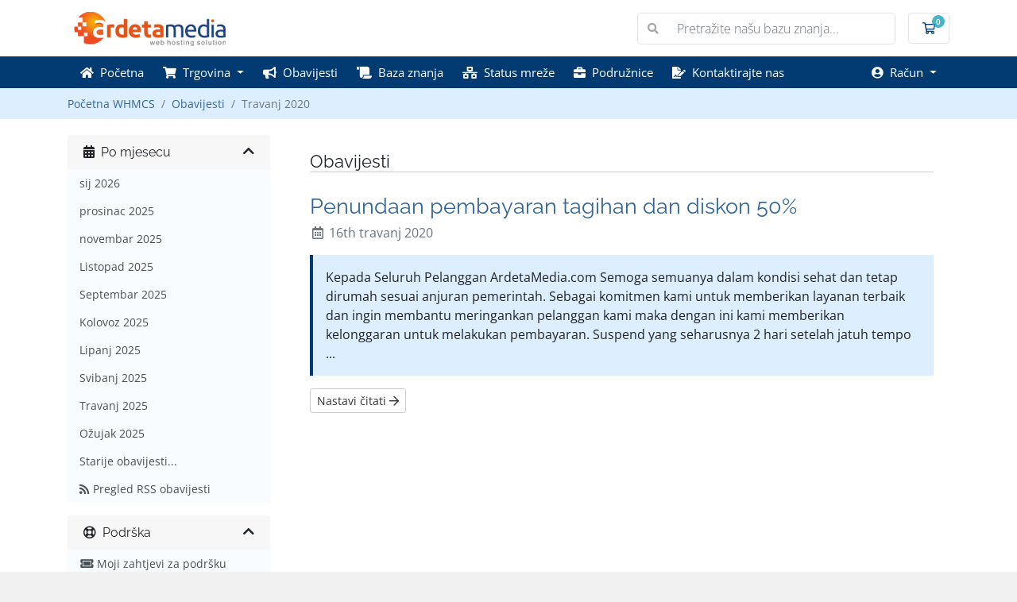

--- FILE ---
content_type: text/html; charset=utf-8
request_url: https://member.ardetamedia.com/index.php/announcements/view/2020-04?language=croatian
body_size: 7012
content:
<!doctype html>
<html lang="en">
<head>
    <meta charset="utf-8" />
    <meta name="viewport" content="width=device-width, initial-scale=1, shrink-to-fit=no">
    <title>Obavijesti - ARDETAMEDIA.COM</title>
    <link rel="shortcut icon" href="https://www.ardetamedia.com/images/favicon.png">
    <!-- Styling -->
<link href="/assets/fonts/css/open-sans-family.css" rel="stylesheet" type="text/css" />
<link href="/templates/twenty-one-8131/css/all.min.css?v=5d22bc" rel="stylesheet">
<link href="/templates/twenty-one-8131/css/theme.min.css?v=5d22bc" rel="stylesheet">
<link href="/assets/css/fontawesome-all.min.css" rel="stylesheet">
<link href="/templates/twenty-one-8131/css/custom.css" rel="stylesheet">

<script>
    var csrfToken = 'e5981cd903dbf5c7bdb6cce9d26029a2def52aa5',
        markdownGuide = 'Vodič za Markdown',
        locale = 'en',
        saved = 'spremaju',
        saving = 'automatsko spremanje',
        whmcsBaseUrl = "";
    </script>
<script src="/templates/twenty-one-8131/js/scripts.min.js?v=5d22bc"></script>

    
    
    <!-- Google Tag Manager -->
    
	<script>(function(w,d,s,l,i){w[l]=w[l]||[];w[l].push({'gtm.start':
	new Date().getTime(),event:'gtm.js'});var f=d.getElementsByTagName(s)[0],
	j=d.createElement(s),dl=l!='dataLayer'?'&l='+l:'';j.async=true;j.src=
	'https://www.googletagmanager.com/gtm.js?id='+i+dl;f.parentNode.insertBefore(j,f);
	})(window,document,'script','dataLayer','GTM-WWKBC7X');</script>
    
	<!-- End Google Tag Manager -->

</head>
<body class="primary-bg-color" data-phone-cc-input="1">
	<!-- Google Tag Manager (noscript) -->
	<noscript><iframe src="https://www.googletagmanager.com/ns.html?id=GTM-WWKBC7X"
	height="0" width="0" style="display:none;visibility:hidden"></iframe></noscript>
	<!-- End Google Tag Manager (noscript) -->

        

    <header id="header" class="header">
        
        <div class="navbar navbar-light">
            <div class="container">
                <a class="navbar-brand mr-3" href="https://www.ardetamedia.com/">
                                            <img src="/assets/img/logo.png" alt="ARDETAMEDIA.COM" class="logo-img">
                                    </a>

                <form method="post" action="/index.php/knowledgebase/search" class="form-inline ml-auto">
<input type="hidden" name="token" value="e5981cd903dbf5c7bdb6cce9d26029a2def52aa5" />
                    <div class="input-group search d-none d-xl-flex">
                        <div class="input-group-prepend">
                            <button class="btn btn-default" type="submit">
                                <i class="fas fa-search"></i>
                            </button>
                        </div>
                        <input class="form-control appended-form-control font-weight-light" type="text" name="search" placeholder="Pretražite našu bazu znanja...">
                    </div>
                </form>

                <ul class="navbar-nav toolbar">
                    <li class="nav-item ml-3">
                        <a class="btn nav-link cart-btn" href="/cart.php?a=view">
                            <i class="far fa-shopping-cart fa-fw"></i>
                            <span id="cartItemCount" class="badge badge-info">0</span>
                            <span class="sr-only">Košarica</span>
                        </a>
                    </li>
                    <li class="nav-item ml-3 d-xl-none">
                        <button class="btn nav-link" type="button" data-toggle="collapse" data-target="#mainNavbar">
                            <span class="fas fa-bars fa-fw"></span>
                        </button>
                    </li>
                </ul>
            </div>
        </div>
        <div class="navbar navbar-expand-xl main-navbar-wrapper">
            <div class="container">
                <div class="collapse navbar-collapse" id="mainNavbar">
                    <form method="post" action="/index.php/knowledgebase/search" class="d-xl-none">
<input type="hidden" name="token" value="e5981cd903dbf5c7bdb6cce9d26029a2def52aa5" />
                        <div class="input-group search w-100 mb-2">
                            <div class="input-group-prepend">
                                <button class="btn btn-default" type="submit">
                                    <i class="fas fa-search"></i>
                                </button>
                            </div>
                            <input class="form-control prepended-form-control" type="text" name="search" placeholder="Pretražite našu bazu znanja...">
                        </div>
                    </form>
                    <ul id="nav" class="navbar-nav mr-auto">
                            <li menuItemName="Home" class="d-block no-collapse" id="Primary_Navbar-Home">
        <a class="pr-4" href="/index.php">
            <i class="fas fa-home"></i>&nbsp;            Početna
                    </a>
            </li>
    <li menuItemName="Store" class="d-block dropdown no-collapse" id="Primary_Navbar-Store">
        <a class="pr-4 dropdown-toggle" data-toggle="dropdown" aria-haspopup="true" aria-expanded="false" href="#">
            <i class="fas fa-shopping-cart"></i>&nbsp;            Trgovina
                    </a>
                    <ul class="dropdown-menu">
                                                <li menuItemName="Browse Products Services" class="dropdown-item" id="Primary_Navbar-Store-Browse_Products_Services">
                        <a href="/index.php/store" class="dropdown-item px-2 py-0">
                                                        Pregledaj sve
                                                    </a>
                    </li>
                                                                <div class="dropdown-divider"></div>
                                                                <li menuItemName="Dedicated Server Hot SALE!" class="dropdown-item" id="Primary_Navbar-Store-Dedicated_Server_Hot_SALE!">
                        <a href="/index.php/store/dedicated-server-hot-sale" class="dropdown-item px-2 py-0">
                                                        Dedicated Server Hot SALE!
                                                    </a>
                    </li>
                                                                <li menuItemName="Profesional Hosting" class="dropdown-item" id="Primary_Navbar-Store-Profesional_Hosting">
                        <a href="/index.php/store/profesional-hosting" class="dropdown-item px-2 py-0">
                                                        Profesional Hosting
                                                    </a>
                    </li>
                                                                <li menuItemName="Reseller Hosting" class="dropdown-item" id="Primary_Navbar-Store-Reseller_Hosting">
                        <a href="/index.php/store/reseller-hosting" class="dropdown-item px-2 py-0">
                                                        Reseller Hosting
                                                    </a>
                    </li>
                                                                <li menuItemName="Hosting Unlimited" class="dropdown-item" id="Primary_Navbar-Store-Hosting_Unlimited">
                        <a href="/index.php/store/hosting-unlimited" class="dropdown-item px-2 py-0">
                                                        Hosting Unlimited
                                                    </a>
                    </li>
                                                                <li menuItemName="Hosting Unlimited Pro" class="dropdown-item" id="Primary_Navbar-Store-Hosting_Unlimited_Pro">
                        <a href="/index.php/store/hosting-unlimited-pro" class="dropdown-item px-2 py-0">
                                                        Hosting Unlimited Pro
                                                    </a>
                    </li>
                                                                <li menuItemName="Semi Dedicated Hosting" class="dropdown-item" id="Primary_Navbar-Store-Semi_Dedicated_Hosting">
                        <a href="/index.php/store/semi-dedicated-hosting" class="dropdown-item px-2 py-0">
                                                        Semi Dedicated Hosting
                                                    </a>
                    </li>
                                                                <li menuItemName="Cloud Hosting Pro" class="dropdown-item" id="Primary_Navbar-Store-Cloud_Hosting_Pro">
                        <a href="/index.php/store/cloud-hosting-pro" class="dropdown-item px-2 py-0">
                                                        Cloud Hosting Pro
                                                    </a>
                    </li>
                                                                <li menuItemName="Email Hosting" class="dropdown-item" id="Primary_Navbar-Store-Email_Hosting">
                        <a href="/index.php/store/email-hosting" class="dropdown-item px-2 py-0">
                                                        Email Hosting
                                                    </a>
                    </li>
                                                                <li menuItemName="Dedicated Email Hosting" class="dropdown-item" id="Primary_Navbar-Store-Dedicated_Email_Hosting">
                        <a href="/index.php/store/dedicated-email-hosting" class="dropdown-item px-2 py-0">
                                                        Dedicated Email Hosting
                                                    </a>
                    </li>
                                                                <li menuItemName="e-Learning Hosting" class="dropdown-item" id="Primary_Navbar-Store-e-Learning_Hosting">
                        <a href="/index.php/store/e-learning-hosting" class="dropdown-item px-2 py-0">
                                                        e-Learning Hosting
                                                    </a>
                    </li>
                                                                <li menuItemName="CLOUD VPS Server Singapura" class="dropdown-item" id="Primary_Navbar-Store-CLOUD_VPS_Server_Singapura">
                        <a href="/index.php/store/cloud-vps-server-singapura" class="dropdown-item px-2 py-0">
                                                        CLOUD VPS Server Singapura
                                                    </a>
                    </li>
                                                                <li menuItemName="Managed VPS Server " class="dropdown-item" id="Primary_Navbar-Store-Managed_VPS_Server_">
                        <a href="/index.php/store/vps-server" class="dropdown-item px-2 py-0">
                                                        Managed VPS Server 
                                                    </a>
                    </li>
                                                                <li menuItemName="Register a New Domain" class="dropdown-item" id="Primary_Navbar-Store-Register_a_New_Domain">
                        <a href="/cart.php?a=add&domain=register" class="dropdown-item px-2 py-0">
                                                        Registriraj novu domenu
                                                    </a>
                    </li>
                                                                <li menuItemName="Transfer a Domain to Us" class="dropdown-item" id="Primary_Navbar-Store-Transfer_a_Domain_to_Us">
                        <a href="/cart.php?a=add&domain=transfer" class="dropdown-item px-2 py-0">
                                                        Premjestite domenu kod nas
                                                    </a>
                    </li>
                                        </ul>
            </li>
    <li menuItemName="Announcements" class="d-block" id="Primary_Navbar-Announcements">
        <a class="pr-4" href="/index.php/announcements">
            <i class="fas fa-bullhorn"></i>&nbsp;            Obavijesti
                    </a>
            </li>
    <li menuItemName="Knowledgebase" class="d-block" id="Primary_Navbar-Knowledgebase">
        <a class="pr-4" href="/index.php/knowledgebase">
            <i class="fas fa-scroll"></i>&nbsp;            Baza znanja
                    </a>
            </li>
    <li menuItemName="Network Status" class="d-block" id="Primary_Navbar-Network_Status">
        <a class="pr-4" href="/serverstatus.php">
            <i class="fas fa-network-wired"></i>&nbsp;            Status mreže
                    </a>
            </li>
    <li menuItemName="Affiliates" class="d-block" id="Primary_Navbar-Affiliates">
        <a class="pr-4" href="/affiliates.php">
            <i class="fas fa-briefcase"></i>&nbsp;            Podružnice
                    </a>
            </li>
    <li menuItemName="Contact Us" class="d-block" id="Primary_Navbar-Contact_Us">
        <a class="pr-4" href="/contact.php">
            <i class="fas fa-file-signature"></i>&nbsp;            Kontaktirajte nas
                    </a>
            </li>
    <li class="d-none dropdown collapsable-dropdown">
        <a class="dropdown-toggle" href="#" id="navbarDropdownMenu" role="button" data-toggle="dropdown" aria-haspopup="true" aria-expanded="false">
            Više
        </a>
        <ul class="collapsable-dropdown-menu dropdown-menu" aria-labelledby="navbarDropdownMenu">
        </ul>
    </li>
                    </ul>
                    <ul class="navbar-nav ml-auto">
                            <li menuItemName="Account" class="d-block no-collapse dropdown no-collapse" id="Secondary_Navbar-Account">
        <a class=" dropdown-toggle" data-toggle="dropdown" aria-haspopup="true" aria-expanded="false" href="#">
            <i class="fas fa-user-circle"></i>&nbsp;            Račun
                    </a>
                    <ul class="dropdown-menu dropdown-menu-right">
                                                <li menuItemName="Login" class="dropdown-item" id="Secondary_Navbar-Account-Login">
                        <a href="/clientarea.php" class="dropdown-item px-2 py-0">
                                                        Prijava
                                                    </a>
                    </li>
                                                                <div class="dropdown-divider"></div>
                                                                <li menuItemName="Forgot Password?" class="dropdown-item" id="Secondary_Navbar-Account-Forgot_Password?">
                        <a href="/index.php/password/reset" class="dropdown-item px-2 py-0">
                                                        Zaboravili ste lozinku?
                                                    </a>
                    </li>
                                        </ul>
            </li>
                    </ul>
                </div>
            </div>
        </div>
    </header>

    
    <nav class="master-breadcrumb" aria-label="breadcrumb">
        <div class="container">
            <ol class="breadcrumb">
            <li class="breadcrumb-item">
            <a href="https://member.ardetamedia.com">            Početna WHMCS
            </a>        </li>
            <li class="breadcrumb-item">
            <a href="/index.php/announcements">            Obavijesti
            </a>        </li>
            <li class="breadcrumb-item active" aria-current="page">
                        Travanj 2020
                    </li>
    </ol>
        </div>
    </nav>

        
    
    <section id="main-body">
        <div class="container">
            <div class="row">

            <!-- dicustom: hanya login -->
                        <!-- END dicustom: hanya login -->

                            <div class="col-lg-4 col-xl-3">
                    <div class="sidebar">
                            <div menuItemName="Announcements Months" class="mb-3 card card-sidebar d-none d-md-block">
        <div class="card-header">
            <h3 class="card-title m-0">
                <i class="fas fa-calendar-alt"></i>&nbsp;                Po mjesecu
                                <i class="fas fa-chevron-up card-minimise float-right"></i>
            </h3>
        </div>
        <div class="collapsable-card-body">
                                        <div class="list-group list-group-flush d-md-flex" role="tablist">
                                                                        <a menuItemName="sij 2026"
                               href="/index.php/announcements/view/2026-01"
                               class="list-group-item list-group-item-action"
                                                                                                                                                           id="Primary_Sidebar-Announcements_Months-sij_2026"
                            >
                                <div class="sidebar-menu-item-wrapper">
                                                                        <div class="sidebar-menu-item-label">
                                        sij 2026
                                    </div>
                                                                    </div>
                            </a>
                                                                                                <a menuItemName="prosinac 2025"
                               href="/index.php/announcements/view/2025-12"
                               class="list-group-item list-group-item-action"
                                                                                                                                                           id="Primary_Sidebar-Announcements_Months-prosinac_2025"
                            >
                                <div class="sidebar-menu-item-wrapper">
                                                                        <div class="sidebar-menu-item-label">
                                        prosinac 2025
                                    </div>
                                                                    </div>
                            </a>
                                                                                                <a menuItemName="novembar 2025"
                               href="/index.php/announcements/view/2025-11"
                               class="list-group-item list-group-item-action"
                                                                                                                                                           id="Primary_Sidebar-Announcements_Months-novembar_2025"
                            >
                                <div class="sidebar-menu-item-wrapper">
                                                                        <div class="sidebar-menu-item-label">
                                        novembar 2025
                                    </div>
                                                                    </div>
                            </a>
                                                                                                <a menuItemName="Listopad 2025"
                               href="/index.php/announcements/view/2025-10"
                               class="list-group-item list-group-item-action"
                                                                                                                                                           id="Primary_Sidebar-Announcements_Months-Listopad_2025"
                            >
                                <div class="sidebar-menu-item-wrapper">
                                                                        <div class="sidebar-menu-item-label">
                                        Listopad 2025
                                    </div>
                                                                    </div>
                            </a>
                                                                                                <a menuItemName="Septembar 2025"
                               href="/index.php/announcements/view/2025-09"
                               class="list-group-item list-group-item-action"
                                                                                                                                                           id="Primary_Sidebar-Announcements_Months-Septembar_2025"
                            >
                                <div class="sidebar-menu-item-wrapper">
                                                                        <div class="sidebar-menu-item-label">
                                        Septembar 2025
                                    </div>
                                                                    </div>
                            </a>
                                                                                                <a menuItemName="Kolovoz 2025"
                               href="/index.php/announcements/view/2025-08"
                               class="list-group-item list-group-item-action"
                                                                                                                                                           id="Primary_Sidebar-Announcements_Months-Kolovoz_2025"
                            >
                                <div class="sidebar-menu-item-wrapper">
                                                                        <div class="sidebar-menu-item-label">
                                        Kolovoz 2025
                                    </div>
                                                                    </div>
                            </a>
                                                                                                <a menuItemName="Lipanj 2025"
                               href="/index.php/announcements/view/2025-06"
                               class="list-group-item list-group-item-action"
                                                                                                                                                           id="Primary_Sidebar-Announcements_Months-Lipanj_2025"
                            >
                                <div class="sidebar-menu-item-wrapper">
                                                                        <div class="sidebar-menu-item-label">
                                        Lipanj 2025
                                    </div>
                                                                    </div>
                            </a>
                                                                                                <a menuItemName="Svibanj 2025"
                               href="/index.php/announcements/view/2025-05"
                               class="list-group-item list-group-item-action"
                                                                                                                                                           id="Primary_Sidebar-Announcements_Months-Svibanj_2025"
                            >
                                <div class="sidebar-menu-item-wrapper">
                                                                        <div class="sidebar-menu-item-label">
                                        Svibanj 2025
                                    </div>
                                                                    </div>
                            </a>
                                                                                                <a menuItemName="Travanj 2025"
                               href="/index.php/announcements/view/2025-04"
                               class="list-group-item list-group-item-action"
                                                                                                                                                           id="Primary_Sidebar-Announcements_Months-Travanj_2025"
                            >
                                <div class="sidebar-menu-item-wrapper">
                                                                        <div class="sidebar-menu-item-label">
                                        Travanj 2025
                                    </div>
                                                                    </div>
                            </a>
                                                                                                <a menuItemName="Ožujak 2025"
                               href="/index.php/announcements/view/2025-03"
                               class="list-group-item list-group-item-action"
                                                                                                                                                           id="Primary_Sidebar-Announcements_Months-Ožujak_2025"
                            >
                                <div class="sidebar-menu-item-wrapper">
                                                                        <div class="sidebar-menu-item-label">
                                        Ožujak 2025
                                    </div>
                                                                    </div>
                            </a>
                                                                                                <a menuItemName="Older"
                               href="/index.php/announcements/view/older"
                               class="list-group-item list-group-item-action"
                                                                                                                                                           id="Primary_Sidebar-Announcements_Months-Older"
                            >
                                <div class="sidebar-menu-item-wrapper">
                                                                        <div class="sidebar-menu-item-label">
                                        Starije obavijesti...
                                    </div>
                                                                    </div>
                            </a>
                                                                                                <a menuItemName="RSS Feed"
                               href="/index.php/announcements/rss"
                               class="list-group-item list-group-item-action"
                                                                                                                                                           id="Primary_Sidebar-Announcements_Months-RSS_Feed"
                            >
                                <div class="sidebar-menu-item-wrapper">
                                                                            <div class="sidebar-menu-item-icon-wrapper">
                                                                                        <i class="fas fa-rss icon-rss sidebar-menu-item-icon"></i>
                                        </div>
                                                                        <div class="sidebar-menu-item-label">
                                        Pregled RSS obavijesti
                                    </div>
                                                                    </div>
                            </a>
                                                            </div>
                    </div>
            </div>
                    <div class="card d-block d-md-none bg-light">
            <div class="card-header">
                <h3 class="card-title">
                    <i class="fas fa-calendar-alt"></i>&nbsp;                    Po mjesecu
                                    </h3>
            </div>
            <div class="card-body">
                <form role="form">
                    <select class="form-control" onchange="selectChangeNavigate(this)">
                                                    <option menuItemName="sij 2026" value="/index.php/announcements/view/2026-01" class="list-group-item list-group-item-action" >
                                sij 2026
                                                            </option>
                                                    <option menuItemName="prosinac 2025" value="/index.php/announcements/view/2025-12" class="list-group-item list-group-item-action" >
                                prosinac 2025
                                                            </option>
                                                    <option menuItemName="novembar 2025" value="/index.php/announcements/view/2025-11" class="list-group-item list-group-item-action" >
                                novembar 2025
                                                            </option>
                                                    <option menuItemName="Listopad 2025" value="/index.php/announcements/view/2025-10" class="list-group-item list-group-item-action" >
                                Listopad 2025
                                                            </option>
                                                    <option menuItemName="Septembar 2025" value="/index.php/announcements/view/2025-09" class="list-group-item list-group-item-action" >
                                Septembar 2025
                                                            </option>
                                                    <option menuItemName="Kolovoz 2025" value="/index.php/announcements/view/2025-08" class="list-group-item list-group-item-action" >
                                Kolovoz 2025
                                                            </option>
                                                    <option menuItemName="Lipanj 2025" value="/index.php/announcements/view/2025-06" class="list-group-item list-group-item-action" >
                                Lipanj 2025
                                                            </option>
                                                    <option menuItemName="Svibanj 2025" value="/index.php/announcements/view/2025-05" class="list-group-item list-group-item-action" >
                                Svibanj 2025
                                                            </option>
                                                    <option menuItemName="Travanj 2025" value="/index.php/announcements/view/2025-04" class="list-group-item list-group-item-action" >
                                Travanj 2025
                                                            </option>
                                                    <option menuItemName="Ožujak 2025" value="/index.php/announcements/view/2025-03" class="list-group-item list-group-item-action" >
                                Ožujak 2025
                                                            </option>
                                                    <option menuItemName="Older" value="/index.php/announcements/view/older" class="list-group-item list-group-item-action" >
                                Starije obavijesti...
                                                            </option>
                                                    <option menuItemName="RSS Feed" value="/index.php/announcements/rss" class="list-group-item list-group-item-action" >
                                Pregled RSS obavijesti
                                                            </option>
                                            </select>
                </form>
            </div>
                    </div>
                        </div>
                                            <div class="d-none d-lg-block sidebar">
                                <div menuItemName="Support" class="mb-3 card card-sidebar">
        <div class="card-header">
            <h3 class="card-title m-0">
                <i class="far fa-life-ring"></i>&nbsp;                Podrška
                                <i class="fas fa-chevron-up card-minimise float-right"></i>
            </h3>
        </div>
        <div class="collapsable-card-body">
                                        <div class="list-group list-group-flush d-md-flex" role="tablist">
                                                                        <a menuItemName="Support Tickets"
                               href="/supporttickets.php"
                               class="list-group-item list-group-item-action"
                                                                                                                                                           id="Secondary_Sidebar-Support-Support_Tickets"
                            >
                                <div class="sidebar-menu-item-wrapper">
                                                                            <div class="sidebar-menu-item-icon-wrapper">
                                                                                        <i class="fas fa-ticket-alt fa-fw sidebar-menu-item-icon"></i>
                                        </div>
                                                                        <div class="sidebar-menu-item-label">
                                        Moji zahtjevi za podršku
                                    </div>
                                                                    </div>
                            </a>
                                                                                                <a menuItemName="Announcements"
                               href="/index.php/announcements"
                               class="list-group-item list-group-item-action active"
                                                                                                                                                           id="Secondary_Sidebar-Support-Announcements"
                            >
                                <div class="sidebar-menu-item-wrapper">
                                                                            <div class="sidebar-menu-item-icon-wrapper">
                                                                                        <i class="fas fa-list fa-fw sidebar-menu-item-icon"></i>
                                        </div>
                                                                        <div class="sidebar-menu-item-label">
                                        Obavijesti
                                    </div>
                                                                    </div>
                            </a>
                                                                                                <a menuItemName="Knowledgebase"
                               href="/index.php/knowledgebase"
                               class="list-group-item list-group-item-action"
                                                                                                                                                           id="Secondary_Sidebar-Support-Knowledgebase"
                            >
                                <div class="sidebar-menu-item-wrapper">
                                                                            <div class="sidebar-menu-item-icon-wrapper">
                                                                                        <i class="fas fa-info-circle fa-fw sidebar-menu-item-icon"></i>
                                        </div>
                                                                        <div class="sidebar-menu-item-label">
                                        Baza znanja
                                    </div>
                                                                    </div>
                            </a>
                                                                                                <a menuItemName="Downloads"
                               href="/index.php/download"
                               class="list-group-item list-group-item-action"
                                                                                                                                                           id="Secondary_Sidebar-Support-Downloads"
                            >
                                <div class="sidebar-menu-item-wrapper">
                                                                            <div class="sidebar-menu-item-icon-wrapper">
                                                                                        <i class="fas fa-download fa-fw sidebar-menu-item-icon"></i>
                                        </div>
                                                                        <div class="sidebar-menu-item-label">
                                        Preuzimanja
                                    </div>
                                                                    </div>
                            </a>
                                                                                                <a menuItemName="Network Status"
                               href="/serverstatus.php"
                               class="list-group-item list-group-item-action"
                                                                                                                                                           id="Secondary_Sidebar-Support-Network_Status"
                            >
                                <div class="sidebar-menu-item-wrapper">
                                                                            <div class="sidebar-menu-item-icon-wrapper">
                                                                                        <i class="fas fa-rocket fa-fw sidebar-menu-item-icon"></i>
                                        </div>
                                                                        <div class="sidebar-menu-item-label">
                                        Status mreže
                                    </div>
                                                                    </div>
                            </a>
                                                                                                <a menuItemName="Open Ticket"
                               href="/submitticket.php"
                               class="list-group-item list-group-item-action"
                                                                                                                                                           id="Secondary_Sidebar-Support-Open_Ticket"
                            >
                                <div class="sidebar-menu-item-wrapper">
                                                                            <div class="sidebar-menu-item-icon-wrapper">
                                                                                        <i class="fas fa-comments fa-fw sidebar-menu-item-icon"></i>
                                        </div>
                                                                        <div class="sidebar-menu-item-label">
                                        Podnesi zahjtev
                                    </div>
                                                                    </div>
                            </a>
                                                            </div>
                    </div>
            </div>
                            </div>
                                    </div>
                        <div class="col-lg-8 col-xl-9 primary-content">


<div class="card">
    <div class="card-body">
        <h3 class="card-title">Obavijesti</h3>

        <div class="announcements">
                            <div class="announcement">
                    <h1>
                        <a href="/index.php/announcements/20/Penundaan-pembayaran-tagihan-dan-diskon-50.html">
                            Penundaan pembayaran tagihan dan diskon 50%
                        </a>
                                            </h1>

                    <ul class="list-inline">
                        <li class="list-inline-item text-muted pr-3">
                            <i class="far fa-calendar-alt fa-fw"></i>
                            16th travanj 2020
                        </li>
                    </ul>

                    <article>
                                                    Kepada Seluruh Pelanggan ArdetaMedia.com
Semoga semuanya dalam kondisi sehat dan tetap dirumah sesuai anjuran pemerintah.
Sebagai komitmen kami untuk memberikan layanan terbaik dan ingin membantu meringankan pelanggan kami maka dengan ini kami memberikan kelonggaran untuk melakukan pembayaran.
Suspend yang seharusnya 2 hari setelah jatuh tempo ...
                                            </article>

                    <a href="/index.php/announcements/20/Penundaan-pembayaran-tagihan-dan-diskon-50.html" class="btn btn-default btn-sm">
                        Nastavi čitati
                        <i class="far fa-arrow-right"></i>
                    </a>
                </div>
                    </div>

    </div>
</div>


    <script>
        (function(d, s, id) {
            var js, fjs = d.getElementsByTagName(s)[0];
            if (d.getElementById(id)) {
                return;
            }
            js = d.createElement(s); js.id = id;
            js.src = "//connect.facebook.net/hr_HR/all.js#xfbml=1";
            fjs.parentNode.insertBefore(js, fjs);
        }(document, 'script', 'facebook-jssdk'));
    </script>


                    </div>

                    </div>
                                            <div class="d-lg-none sidebar sidebar-secondary">
                                <div menuItemName="Support" class="mb-3 card card-sidebar">
        <div class="card-header">
            <h3 class="card-title m-0">
                <i class="far fa-life-ring"></i>&nbsp;                Podrška
                                <i class="fas fa-chevron-up card-minimise float-right"></i>
            </h3>
        </div>
        <div class="collapsable-card-body">
                                        <div class="list-group list-group-flush d-md-flex" role="tablist">
                                                                        <a menuItemName="Support Tickets"
                               href="/supporttickets.php"
                               class="list-group-item list-group-item-action"
                                                                                                                                                           id="Secondary_Sidebar-Support-Support_Tickets"
                            >
                                <div class="sidebar-menu-item-wrapper">
                                                                            <div class="sidebar-menu-item-icon-wrapper">
                                                                                        <i class="fas fa-ticket-alt fa-fw sidebar-menu-item-icon"></i>
                                        </div>
                                                                        <div class="sidebar-menu-item-label">
                                        Moji zahtjevi za podršku
                                    </div>
                                                                    </div>
                            </a>
                                                                                                <a menuItemName="Announcements"
                               href="/index.php/announcements"
                               class="list-group-item list-group-item-action active"
                                                                                                                                                           id="Secondary_Sidebar-Support-Announcements"
                            >
                                <div class="sidebar-menu-item-wrapper">
                                                                            <div class="sidebar-menu-item-icon-wrapper">
                                                                                        <i class="fas fa-list fa-fw sidebar-menu-item-icon"></i>
                                        </div>
                                                                        <div class="sidebar-menu-item-label">
                                        Obavijesti
                                    </div>
                                                                    </div>
                            </a>
                                                                                                <a menuItemName="Knowledgebase"
                               href="/index.php/knowledgebase"
                               class="list-group-item list-group-item-action"
                                                                                                                                                           id="Secondary_Sidebar-Support-Knowledgebase"
                            >
                                <div class="sidebar-menu-item-wrapper">
                                                                            <div class="sidebar-menu-item-icon-wrapper">
                                                                                        <i class="fas fa-info-circle fa-fw sidebar-menu-item-icon"></i>
                                        </div>
                                                                        <div class="sidebar-menu-item-label">
                                        Baza znanja
                                    </div>
                                                                    </div>
                            </a>
                                                                                                <a menuItemName="Downloads"
                               href="/index.php/download"
                               class="list-group-item list-group-item-action"
                                                                                                                                                           id="Secondary_Sidebar-Support-Downloads"
                            >
                                <div class="sidebar-menu-item-wrapper">
                                                                            <div class="sidebar-menu-item-icon-wrapper">
                                                                                        <i class="fas fa-download fa-fw sidebar-menu-item-icon"></i>
                                        </div>
                                                                        <div class="sidebar-menu-item-label">
                                        Preuzimanja
                                    </div>
                                                                    </div>
                            </a>
                                                                                                <a menuItemName="Network Status"
                               href="/serverstatus.php"
                               class="list-group-item list-group-item-action"
                                                                                                                                                           id="Secondary_Sidebar-Support-Network_Status"
                            >
                                <div class="sidebar-menu-item-wrapper">
                                                                            <div class="sidebar-menu-item-icon-wrapper">
                                                                                        <i class="fas fa-rocket fa-fw sidebar-menu-item-icon"></i>
                                        </div>
                                                                        <div class="sidebar-menu-item-label">
                                        Status mreže
                                    </div>
                                                                    </div>
                            </a>
                                                                                                <a menuItemName="Open Ticket"
                               href="/submitticket.php"
                               class="list-group-item list-group-item-action"
                                                                                                                                                           id="Secondary_Sidebar-Support-Open_Ticket"
                            >
                                <div class="sidebar-menu-item-wrapper">
                                                                            <div class="sidebar-menu-item-icon-wrapper">
                                                                                        <i class="fas fa-comments fa-fw sidebar-menu-item-icon"></i>
                                        </div>
                                                                        <div class="sidebar-menu-item-label">
                                        Podnesi zahjtev
                                    </div>
                                                                    </div>
                            </a>
                                                            </div>
                    </div>
            </div>
                            </div>
                                    <div class="clearfix"></div>
            </div>
        </div>
    </section>

    <footer id="footer" class="footer">
        <div class="container">
            <ul class="list-inline mb-7 text-center float-lg-right">
                
                                    <li class="list-inline-item">
                        <button type="button" class="btn" data-toggle="modal" data-target="#modalChooseLanguage">
                            <div class="d-inline-block align-middle">
                                <div class="iti-flag hr"></div>
                            </div>
                            Hrvatski
                            /
                            Rp
                            IDR
                        </button>
                    </li>
                            </ul>

            <ul class="nav justify-content-center justify-content-lg-start mb-7">
                <li class="nav-item">
                    <a class="nav-link" href="/contact.php">
                        Kontaktirajte nas
                    </a>
                </li>
                                    <li class="nav-item">
                        <a class="nav-link" href="https://www.ardetamedia.com/tos.php" target="_blank">Uvjeti korištenja</a>
                    </li>
                            </ul>

            <p class="copyright mb-0">
                Autorsko pravo &copy; 2026 ARDETAMEDIA.COM. Sva prava pridržana.
                <!-- custom link -->
                <span>
                    &emsp;<a href="https://www.ardetamedia.com/tos.php">Terms of Service</a> 
                    &emsp;<a href="https://www.ardetamedia.com/sla.php">Service Level Agreement</a> 
                    &emsp;<a href="https://www.ardetamedia.com/privacy.php">Privacy Policy</a>
                </span>
                <!-- end custom link -->
            </p>
        </div>
    </footer>

    <div id="fullpage-overlay" class="w-hidden">
        <div class="outer-wrapper">
            <div class="inner-wrapper">
                <img src="/assets/img/overlay-spinner.svg" alt="">
                <br>
                <span class="msg"></span>
            </div>
        </div>
    </div>

    <div class="modal system-modal fade" id="modalAjax" tabindex="-1" role="dialog" aria-hidden="true">
        <div class="modal-dialog">
            <div class="modal-content">
                <div class="modal-header">
                    <h5 class="modal-title"></h5>
                    <button type="button" class="close" data-dismiss="modal">
                        <span aria-hidden="true">&times;</span>
                        <span class="sr-only">Close Ticket</span>
                    </button>
                </div>
                <div class="modal-body">
                    Učitavanje...
                </div>
                <div class="modal-footer">
                    <div class="float-left loader">
                        <i class="fas fa-circle-notch fa-spin"></i>
                        Učitavanje...
                    </div>
                    <button type="button" class="btn btn-default" data-dismiss="modal">
                        Close Ticket
                    </button>
                    <button type="button" class="btn btn-primary modal-submit">
                        Pošalji
                    </button>
                </div>
            </div>
        </div>
    </div>

    <form method="get" action="/index.php/announcements/view/2020-04?">
        <div class="modal modal-localisation" id="modalChooseLanguage" tabindex="-1" role="dialog">
            <div class="modal-dialog modal-lg" role="document">
                <div class="modal-content">
                    <div class="modal-body">
                        <button type="button" class="close text-light" data-dismiss="modal" aria-label="Close">
                            <span aria-hidden="true">&times;</span>
                        </button>

                                                    <h5 class="h5 pt-5 pb-3">Odaberite jezik</h5>
                            <div class="row item-selector">
                                <input type="hidden" name="language" data-current="croatian" value="croatian" />
                                                                    <div class="col-4">
                                        <a href="#" class="item" data-value="arabic">
                                            العربية
                                        </a>
                                    </div>
                                                                    <div class="col-4">
                                        <a href="#" class="item" data-value="azerbaijani">
                                            Azerbaijani
                                        </a>
                                    </div>
                                                                    <div class="col-4">
                                        <a href="#" class="item" data-value="catalan">
                                            Català
                                        </a>
                                    </div>
                                                                    <div class="col-4">
                                        <a href="#" class="item" data-value="chinese">
                                            中文
                                        </a>
                                    </div>
                                                                    <div class="col-4">
                                        <a href="#" class="item active" data-value="croatian">
                                            Hrvatski
                                        </a>
                                    </div>
                                                                    <div class="col-4">
                                        <a href="#" class="item" data-value="czech">
                                            Čeština
                                        </a>
                                    </div>
                                                                    <div class="col-4">
                                        <a href="#" class="item" data-value="danish">
                                            Dansk
                                        </a>
                                    </div>
                                                                    <div class="col-4">
                                        <a href="#" class="item" data-value="dutch">
                                            Nederlands
                                        </a>
                                    </div>
                                                                    <div class="col-4">
                                        <a href="#" class="item" data-value="english">
                                            English
                                        </a>
                                    </div>
                                                                    <div class="col-4">
                                        <a href="#" class="item" data-value="estonian">
                                            Estonian
                                        </a>
                                    </div>
                                                                    <div class="col-4">
                                        <a href="#" class="item" data-value="farsi">
                                            Persian
                                        </a>
                                    </div>
                                                                    <div class="col-4">
                                        <a href="#" class="item" data-value="french">
                                            Français
                                        </a>
                                    </div>
                                                                    <div class="col-4">
                                        <a href="#" class="item" data-value="german">
                                            Deutsch
                                        </a>
                                    </div>
                                                                    <div class="col-4">
                                        <a href="#" class="item" data-value="hebrew">
                                            עברית
                                        </a>
                                    </div>
                                                                    <div class="col-4">
                                        <a href="#" class="item" data-value="hungarian">
                                            Magyar
                                        </a>
                                    </div>
                                                                    <div class="col-4">
                                        <a href="#" class="item" data-value="indonesia">
                                            Indonesian
                                        </a>
                                    </div>
                                                                    <div class="col-4">
                                        <a href="#" class="item" data-value="italian">
                                            Italiano
                                        </a>
                                    </div>
                                                                    <div class="col-4">
                                        <a href="#" class="item" data-value="macedonian">
                                            Macedonian
                                        </a>
                                    </div>
                                                                    <div class="col-4">
                                        <a href="#" class="item" data-value="norwegian">
                                            Norwegian
                                        </a>
                                    </div>
                                                                    <div class="col-4">
                                        <a href="#" class="item" data-value="portuguese-br">
                                            Português
                                        </a>
                                    </div>
                                                                    <div class="col-4">
                                        <a href="#" class="item" data-value="portuguese-pt">
                                            Português
                                        </a>
                                    </div>
                                                                    <div class="col-4">
                                        <a href="#" class="item" data-value="romanian">
                                            Română
                                        </a>
                                    </div>
                                                                    <div class="col-4">
                                        <a href="#" class="item" data-value="russian">
                                            Русский
                                        </a>
                                    </div>
                                                                    <div class="col-4">
                                        <a href="#" class="item" data-value="spanish">
                                            Español
                                        </a>
                                    </div>
                                                                    <div class="col-4">
                                        <a href="#" class="item" data-value="swedish">
                                            Svenska
                                        </a>
                                    </div>
                                                                    <div class="col-4">
                                        <a href="#" class="item" data-value="turkish">
                                            Türkçe
                                        </a>
                                    </div>
                                                                    <div class="col-4">
                                        <a href="#" class="item" data-value="ukranian">
                                            Українська
                                        </a>
                                    </div>
                                                            </div>
                                                                            <p class="h5 pt-5 pb-3">Odaberite valutu</p>
                            <div class="row item-selector">
                                <input type="hidden" name="currency" data-current="1" value="">
                                                                    <div class="col-4">
                                        <a href="#" class="item active" data-value="1">
                                            Rp IDR
                                        </a>
                                    </div>
                                                                    <div class="col-4">
                                        <a href="#" class="item" data-value="2">
                                            $ USD
                                        </a>
                                    </div>
                                                            </div>
                                            </div>
                    <div class="modal-footer">
                        <button type="submit" class="btn btn-default">Prijavite se</button>
                    </div>
                </div>
            </div>
        </div>
    </form>

    
    <form action="#" id="frmGeneratePassword">
    <div class="modal fade" id="modalGeneratePassword">
        <div class="modal-dialog">
            <div class="modal-content">
                <div class="modal-header bg-primary text-white">
                    <h4 class="modal-title">
                        Generiraj lozinku
                    </h4>
                    <button type="button" class="close" data-dismiss="modal" aria-label="Close">
                        <span aria-hidden="true">&times;</span>
                    </button>
                </div>
                <div class="modal-body">
                    <div class="alert alert-danger w-hidden" id="generatePwLengthError">
                        Molimo unesite broj između 8 i 64 za duljinu lozinke
                    </div>
                    <div class="form-group row">
                        <label for="generatePwLength" class="col-sm-4 col-form-label">Duljina lozinke</label>
                        <div class="col-sm-8">
                            <input type="number" min="8" max="64" value="12" step="1" class="form-control input-inline input-inline-100" id="inputGeneratePasswordLength">
                        </div>
                    </div>
                    <div class="form-group row">
                        <label for="generatePwOutput" class="col-sm-4 col-form-label">Generirana lozinka</label>
                        <div class="col-sm-8">
                            <input type="text" class="form-control" id="inputGeneratePasswordOutput">
                        </div>
                    </div>
                    <div class="row">
                        <div class="col-sm-8 offset-sm-4">
                            <button type="submit" class="btn btn-default btn-sm">
                                <i class="fas fa-plus fa-fw"></i>
                                Generiraj novu lozinku
                            </button>
                            <button type="button" class="btn btn-default btn-sm copy-to-clipboard" data-clipboard-target="#inputGeneratePasswordOutput">
                                <img src="/assets/img/clippy.svg" alt="Copy to clipboard" width="15">
                                Kopiraj
                            </button>
                        </div>
                    </div>
                </div>
                <div class="modal-footer">
                    <button type="button" class="btn btn-default" data-dismiss="modal">
                        Close Ticket
                    </button>
                    <button type="button" class="btn btn-primary" id="btnGeneratePasswordInsert" data-clipboard-target="#inputGeneratePasswordOutput">
                        Kopirajte u međuspremnik i umetnite
                    </button>
                </div>
            </div>
        </div>
    </div>
</form>

    

    <!-- dicustom: tambah script -->
    <script src="/templates/twenty-one-8131/js/custom.js?v=5d22bc"></script>
    <script type="text/javascript" src="https://www.ardetamedia.com/images/clientarea/script.min.js?v=5d22bc"></script>
    <script>
        (function(d,t) {
        var BASE_URL="https://chat.colo.co.id";
        var g=d.createElement(t),s=d.getElementsByTagName(t)[0];
        g.src=BASE_URL+"/packs/js/sdk.js";
        g.defer = true;
        g.async = true;
        s.parentNode.insertBefore(g,s);
        g.onload=function(){
            window.chatwootSDK.run({
            websiteToken: 'as46ka4ExxbiYFCtsLD1cPYx',
            baseUrl: BASE_URL
            })
        }
        })(document,"script");
    </script>
    <!-- end dicustom: tambah script -->

</body>
</html>


--- FILE ---
content_type: text/css
request_url: https://member.ardetamedia.com/templates/twenty-one-8131/css/pagecus.css
body_size: 1447
content:
@import url('/assets/fonts/css/raleway-family.css'); 
:root {
  --c-light: #dceeff;
  --c-light-semi-transparent: var(--c-light);
  --c-super-light: #f8fcff;
  --c-dark: #023b72;
  --c-semi-dark: #0053a1;
  --c-hover: #dceeff;
  --c-hover-semi-light: #d1e9ff;
  --main-btn-color: #ff6a20;
  --main-btn-color-hover: #df5b1a;
  
  --bg-cycle-option: var(--c-light); 
  --cycle-option-check: var(--c-dark); 
}
html {
  scroll-behavior: smooth;
}
h1, h2, h3, h4, h5, h6 {
    font-family: Raleway, "Helvetica Neue", Helvetica, Arial, sans-serif;
}
#fullpage-overlay {
  display: none;
}
.fade.in {
    opacity: 1;
}

/* custom header */
header.header .main-navbar-wrapper {
  background: var(--c-dark);
}
header.header .main-navbar-wrapper a {
  color: #fff;
}
header.header .main-navbar-wrapper .dropdown-menu a {
  color: #444;
}
header.header .toolbar .nav-link {
  color: var(--c-dark);
}
header.header .toolbar .nav-link:hover {
  color: #fff;
  border: 1px solid var(--c-dark);
  background-color: var(--c-dark);
}
.dropdown-menu {
  border: none;
  box-shadow: 0 6px 12px rgba(0, 0, 0, .175);
}
.dropdown-item:focus, .dropdown-item:hover {
  background-color: var(--c-hover);
}
.master-breadcrumb, .breadcrumb {
  background-color: var(--c-light);
}

/* custom footer */
footer.footer {
  background-color: transparent;
  color: #666;
}
footer.footer .nav-link {
  color: #666;
}
footer.footer .nav {
  display: none;
}
footer.footer .list-inline {
  margin-top: -5px;
  padding: 0 10px;
}
footer.footer .btn {
  color: #212529;
  background-color: #e0e0e0;
}
footer.footer .btn:hover {
  background-color: #d7d7d7;
}

/* custom sidebar */
.card, .card-header {
  border: none;
}
.cart-sidebar .card-header {
  background-color: var(--c-light-semi-transparent);
}
.list-group-item {
  border: none;
  background-color: var(--c-super-light);
}
.sidebar .list-group-item.active, .sidebar .list-group-item.active:focus, .sidebar .list-group-item.active:hover,
.list-group-item.active, .list-group-item.active:hover {
  background-color: var(--c-dark);
  border-color: var(--c-dark);
}
.list-group-item-action:focus, .list-group-item-action:hover {
  background-color: var(--c-hover-semi-light);
}

/* custom main body */
section#main-body {
  background-color: #fff;
}
.primary-content .card-title {
  border-bottom: 1px solid #ccc;
}
.login-form .card-body {
  border-bottom: 1px solid #ccc;
}
.login-form .card-footer {
  display: none;
}

/* custom announcement page */
.announcements .announcement {
  margin-bottom: 2rem;
}
.announcements .announcement h1 {
  line-height: .9;
}
.announcements .announcement h1 a {
  font-size: 1.7rem;
}
.announcements .announcement article {
  background-color: var(--c-light);
  border-left: 4px solid var(--c-dark);
}

/* custom knowledgebase */
.kb-category a:hover, .kb-article-item:hover {
  background-color: var(--c-light);
}


/* product standard_cart*/
#order-standard_cart .products .product {
  border: none !important;
  background: var(--c-super-light) !important;
}
#order-standard_cart .products .product header{
  background: var(--c-light) !important;
}
.domain-checker-container {
  background: -webkit-linear-gradient(top, var(--c-semi-dark), var(--c-dark)) !important;
}
#order-standard_cart label{
  width: 100%;
}
.product a.btn {
  background-color: var(--main-btn-color);
  border-color: var(--main-btn-color);
}
.product a.btn:focus {
  box-shadow: 0 0 0 .2rem var(--c-light-semi-transparent);
}
.product a.btn:hover {
  background-color: var(--main-btn-color-hover);
}

div.product-details div.product-icon {
  font-size: 14px;
}

/***** Select Billing Order *****/
/** load bellow jquery script for auto height of select (default add to js/custom.js in template or create it if it doesn't exist)
* 
  var ORD = {}
  ORD.billingcycle_selelct_custom = function(){
    if (window.location.search.includes('a=confproduct')){
      var style = '<style>#order-standard_cart .form-control#inputBillingcycle{height: unset !important;background-color: transparent !important;padding: 0;}</style>';
      $('#inputBillingcycle').attr('multiple', 'multiple').attr('size', $('#inputBillingcycle option').length + 1).before(style);
    }
  }
  ORD.billingcycle_selelct_custom();

/**  and then load custom.js by adding bellow script to bottom of footer.tpl in template
*
  <script type="text/javascript" src="{assetPath file='custom.js'}?v={$versionHash}"></script>
*/
#order-standard_cart .form-control#inputBillingcycle {
  border: none;
  box-shadow: none;
  overflow: hidden;
  width: 100%;
  /*padding: 0;
  background-color: transparent !important;
  height: unset !important;*/
  max-height: unset;
}
#order-standard_cart .form-control#inputBillingcycle{height: unset !important;background-color: transparent !important;padding: 0;}
#inputBillingcycle option {
  margin-bottom: 5px;
  padding: 8px 6px;
  border: 1px solid #e7e7e7;
  border-radius: 5px;
  white-space: normal;
  padding-left: 40px;
  position: relative;
  color: #7c8b9b;
}
#inputBillingcycle option:hover {
  background-color: var(--bg-cycle-option);
  border: 1px solid var(--bg-cycle-option);
  cursor: pointer;
}
#inputBillingcycle option:checked {
  background-color: var(--bg-cycle-option);
  border: 1px solid var(--bg-cycle-option);
  color: #626262;
  font-weight: 600;
}
#inputBillingcycle option:checked::before {
  content: '';
  display: inline-block;
  position: absolute;
  transform: rotate(45deg);
  height: 20px;
  width: 10px;
  border-bottom: 4px solid var(--cycle-option-check);
  border-right: 4px solid var(--cycle-option-check);
  left: 15px;
  top: 0;
  bottom: 4px;
  margin: auto;
}
#inputBillingcycle:focus option:checked {
  background: linear-gradient(0deg, var(--c-dark) 0%, var(--c-dark) 100%) !important;
  border: 1px solid var(--bg-cycle-option);
}
#inputBillingcycle:focus option:checked::before{
  border-bottom: 4px solid #fff;
  border-right: 4px solid #fff;
}

#order-standard_cart #frmConfigureProduct .product-info {
  background-color: var(--c-super-light);
}
#order-standard_cart #frmConfigureProduct .order-summary {
  background-color: var(--c-dark);
  border-bottom: 3px solid var(--c-dark);
}

#order-standard_cart .sidebar-collapsed {
  display: none;
}

.suggested-domains {
  display: none !important;
}

/* table list */
.listtable {
  font-size: 14px;
}

--- FILE ---
content_type: text/javascript
request_url: https://www.ardetamedia.com/images/clientarea/script.min.js?v=5d22bc
body_size: 2204
content:
function hide_domain_reg_price(){var e=window.location.search;e.includes("a=add")&&e.includes("domain=register")&&e.includes("promocode=")&&$("#primaryLookupResult .domain-price span.price").css("display","none")}function affiliate_notif(){var e='<div id="affiliate-end" class="mb-5 "><style>.align-items-center{ align-items: center !important; display: flex; flex-wrap: wrap;} </style><div class="alert alert-warning p-4 p-md-5" style="padding: 5rem;background-color: #fff2bc;"><div class="row align-items-center"><div class="col-md-4 col-xs-12 mb-4 mb-md-0 text-center py-md-3"><img class="w-100" src="https://www.ardetamedia.com/images/affiliate/aff-off.png" alt="" style="max-width: 390px;width: 100%;"></div><div class="col-md-8 col-xs-12 mb-md-0"><p class="m-0" style="margin-top: 1.5rem;">Mulai 31 Desember 2024 program afiliasi telah dihentikan. <br> Untuk informasi lebih jelas mengenai penghentian program afiliasi, bisa Anda lihat pada <a href="https://member.ardetamedia.com/index.php/announcements/86/Penghentian-Program-Affiliasi-per-tanggal-31-Desember-2024.html"><b>halaman informasi penghentian afiliasi</b></a>.</p></div></div></div></div>';window.location.pathname.includes("/affiliates.php")&&($("#main-body > .container > .row .main-content .header-lined").after(e),$("#main-body > .container > .row .primary-content").prepend(e))}function perubahan_operasianal_billing(){new Date,window.location.search;var e="https://member.ardetamedia.com/index.php/announcements/107/Perubahan-Jam-Operasional-Billing-and-Administration-Departement-ARDETAMEDIA.COM.html";$("#main-body > .container > .row").find("#custClientLogAllPage").length&&(window.location.href.includes(e.split("/").pop())||$("#main-body > .container > .row").prepend('\x3c!-- bn script in https://www.ardetamedia.com/images/clientarea/script.min.js --\x3e<style>#connect-socialmedia{ display: none} #perubahan_operasianal_billing p span{ margin-top: 2px;} @media (min-width: 992px){ #layanan-ied-24 p span{ max-width: 75%; display: inline-block}} </style><div id="perubahan_operasianal_billing" class="col-md-12"><div class="alert alert-info text-center" style="padding-top: 5px;padding-bottom: 5px;"><p><b class="panel-title"><i class="fas fa-info-circle"></i> Informasi Perubahan Jam Operasional Billing & Administration</b> <br> <span><b>Senin - Sabtu jam 08.00 - 17.00 WIB | Minggu & Libur Nasional pelayanan libur.</b><br> <a class="btn btn-default bg-color-blue btn-xs" href="https://member.ardetamedia.com/index.php/announcements/107/Perubahan-Jam-Operasional-Billing-and-Administration-Departement-ARDETAMEDIA.COM.html" style="border: 0;"><i class="fas fa-arrow-right"></i> <b>Informasi lebih lengkap lihat disini</b></a></span></p></div> \x3c!-- end bn script --\x3e'))}function slideshowinit(e,a="after",i,n=null,t=!1){var s="\x3c!-- Slideshow Container - load from script.min.js --\x3e"+('<div class="col-md-12"><div id="'+n+'" class="slideshow-container '+(t?"hidden d-none":"")+'"><div class="slides-button"><a class="prev" onclick="SLIDE.plusSlides(-1)">&#10094;</a><a class="next" onclick="SLIDE.plusSlides(1)">&#10095;</a></div><div class="myDots"></div></div></div>')+"\x3c!-- END Slideshow container --\x3e";$(i).before("<style>.slideshow-container{ position: relative; margin: auto; overflow: hidden; margin-bottom: 20px; border-radius: 4px;} .slideshow-container .back-cover{ opacity: 0; width: 100%; max-width: 100%;} .slideshow-container:hover{ box-shadow: 0 2px 5px #989898;} .mySlides{ transform: translateX(-100%); position: absolute; transition-duration: .4s; top: 0;} .mySlides img{ max-width: 100%; border-radius: 4px;} .mySlides.active ~ .mySlides{ transform: translateX(100%);} .slideshow-container .mySlides.active{ transform: translateX(0);} .prev, .next{ cursor: pointer; position: absolute; top: 50%; transform: translateY(-50%); width: auto; padding: 16px; color: white; font-weight: bold; font-size: 18px; transition: 0.6s ease; border-radius: 0 3px 3px 0; user-select: none; opacity: 0; z-index: 1;} .next{ right: 0; border-radius: 3px 0 0 3px;} .slideshow-container:hover .prev, .slideshow-container:hover .next{ background-color: rgba(0,0,0,0.4); color: white; opacity: 1;} .slideshow-container .prev:hover, .slideshow-container .next:hover{ background-color: rgba(0,0,0,0.8); color: white;} .numbertext{ color: #f2f2f2; font-size: 12px; padding: 8px 12px; position: absolute; top: 0;} .myDots{ text-align: center; position: absolute; bottom: 2px; left: 50%; z-index: 1;} .dot{ cursor: pointer; height: 10px; width: 10px; margin: 0 4px; background-color: #bbbbbbbf; border-radius: 50%; display: inline-block; transition: background-color 0.6s ease; border: 1px solid hsla(0,0%,53.7%,.4);} .dot.active, .dot:hover{ background-color: #fff;} @media (max-width: 767px){ .myDots{ display: none;}}</style>"),"before"==a?$(e).before(s):"append"==a?$(e).append(s):$(e).after(s)}function slidshow(){var e,a,i="top-slide",n=new Date;slideshowinit("#custClientLogAllPage","after","#main-body",i,0);var t=[{redirect:"https://www.ardetamedia.com/domain/promo/",imgpath:"https://www.ardetamedia.com/images/clientarea/domain/amid-119k.png",startdate:"",enddate:"2025-09-19 18:59:59"},{redirect:"https://www.ardetamedia.com/",imgpath:"https://www.ardetamedia.com/images/clientarea/syawal/1140x90.png",startdate:"",enddate:"2026-01-25 18:59:59"}];for(let i=0;i<t.length;i++)0==i&&$("#top-slide").append('<style>.pemantauan .back-cover{ display: none;}.pemantauan .mySlides{ margin-bottom: 10px;}</style><img class="back-cover" src="'+t[i].imgpath+'" style="opacity: 0;">'),""==t[i].startdate&&""==t[i].enddate?$("#top-slide").append('\x3c!-- bn script in https://www.ardetamedia.com/images/clientarea/script.min.js --\x3e<div class="mySlides"><a target="_blank" href="'+t[i].redirect+'"><img src="'+t[i].imgpath+'" alt=""></a></div>\x3c!-- end bn script --\x3e'):(e=""!=t[i].startdate?new Date(t[i].startdate):n,a=""!=t[i].enddate?new Date(t[i].enddate):n,n>=e&&n<=a&&$("#top-slide").append('\x3c!-- bn script in https://www.ardetamedia.com/images/clientarea/script.min.js --\x3e<div class="mySlides"><a target="_blank" href="'+t[i].redirect+'"><img src="'+t[i].imgpath+'" alt=""></a></div>\x3c!-- end bn script --\x3e'))}hide_domain_reg_price(),affiliate_notif(),perubahan_operasianal_billing(),slidshow();var SLIDE={slideIndex:1,init:function(){var e=$(".myDots");for(let a=0;a<$(".mySlides").length;a++)e.append('<span class="dot" onclick="SLIDE.currentSlide('+(a+1)+')"></span>');$(".mySlides").length<2&&($(".myDots").css("display","none"),$(".slides-button").css("display","none")),setInterval((function(){$(".mySlides").length>1&&SLIDE.plusSlides(1)}),1e4)},plusSlides:e=>{SLIDE.showSlides(SLIDE.slideIndex+=e)},currentSlide:e=>{SLIDE.showSlides(SLIDE.slideIndex=e)},showSlides:function(e){var a,i=document.getElementsByClassName("mySlides"),n=document.getElementsByClassName("dot");for(e>i.length&&(SLIDE.slideIndex=1),e<1&&(SLIDE.slideIndex=i.length),a=0;a<i.length;a++)i[a].className=i[a].className.replace(" active","");for(a=0;a<n.length;a++)n[a].className=n[a].className.replace(" active","");i.length>0&&(i[SLIDE.slideIndex-1].className+=" active"),n.length>0&&(n[SLIDE.slideIndex-1].className+=" active")}};SLIDE.init(),SLIDE.showSlides(1);

--- FILE ---
content_type: text/javascript
request_url: https://member.ardetamedia.com/templates/twenty-one-8131/js/custom.js?v=5d22bc
body_size: 825
content:
/**
 * For input field
 */
var INPF = {}

// input field companyname
INPF.companyname = function(el){
  if ($(el).val() == '' || $(el).val() == ' ' || $(el).val() == '  '){$(el).val('-')}
  $(el).on('focus', function(){
    if ($(this).val() == '-'){$(this).val('')}
  }).on('blur', function(){
    if ($(this).val() == '' || $(this).val() == ' '){$(this).val('-')}
  }).on('input', function(){
    if(/^\s/.test($(this).val())){$(this).val('')}
  });
}
INPF.companyname('#companyname'), 
INPF.companyname('#inputCompanyName'); 

/**
 * Untuk billingcycle waktu order
 */
var ORD = {}
ORD.billingcycle_selelct_custom = function(){
  if (window.location.search.includes('a=confproduct')){
    var style = '<style>#order-standard_cart .form-control#inputBillingcycle{height: unset !important;background-color: transparent !important;padding: 0;}</style>';
    $('#inputBillingcycle').attr('multiple', 'multiple').attr('size', $('#inputBillingcycle option').length + 1).before(style);
  }
}
ORD.billingcycle_selelct_custom();

/**
 * 2FA list re-arrange
 */
var TWOFALIST = {}
TWOFALIST.rearrange = function(){
  if (window.location.search.includes('user/security')){
    var style = '<style>.twofa-setup form{ display: grid; grid-auto-flow: row;} .twofa-setup .twofa-module:has(.col-radio input[value="totp"]){ order: 1;} .twofa-setup p:has(input[type="button"]){ order: 2;} </style>';
    $('a.twofa-config-link.enable').after(style);
  }
}
TWOFALIST.rearrange();

/**
 * Untuk promo domain
 */
var DISCDOM = {}
DISCDOM.rmvprice = function(){
  if (window.location.search.includes('a=add&domain=register') && window.location.search.includes('promocode=')){
    var style = '<style>#primaryLookupResult .domain-price .price{display: none;}</style>';
    $('#DomainSearchResults').before(style);
  }
}
DISCDOM.rmvprice();
DISCDOM.getdomname = function(){
  let url = window.location.search,
    params = new URLSearchParams(url);
  $('#frmDomainChecker #inputDomain').val(params.get('dom'));
}
DISCDOM.getdomname();

/**
 * Untuk menu item domain
 */
var DOMITEM = {}
DOMITEM.rmvdomctc = function(){
  var sty = '<style>#Primary_Sidebar-Domain_Details_Management-Domain_Contacts, #frmDomainContactModification{display: none !important;}</style>'
  $('#main-body').before(sty);$('#Primary_Sidebar-Domain_Details_Management-Domain_Contacts').remove();
  if ((window.location.search.includes('=domaincontacts'))){window.history.back();}$('a[href*="=domaincontacts"]').parent().remove();
}
DOMITEM.rmvdomctc();

/**
 * Untuk field transfer domain di step order hosting
 */
var TFFORM = {}
TFFORM.disallowtldinp = function(){
  $('#transfersld').on('keypress', function(e){
    var keycode = e.charCode || e.keyCode;
    if (keycode == 46) return false;
  }).on('change', function(e){
    $(this).val(($(this).val()).replace('.', ''));
  });
}
TFFORM.disallowtldinp();